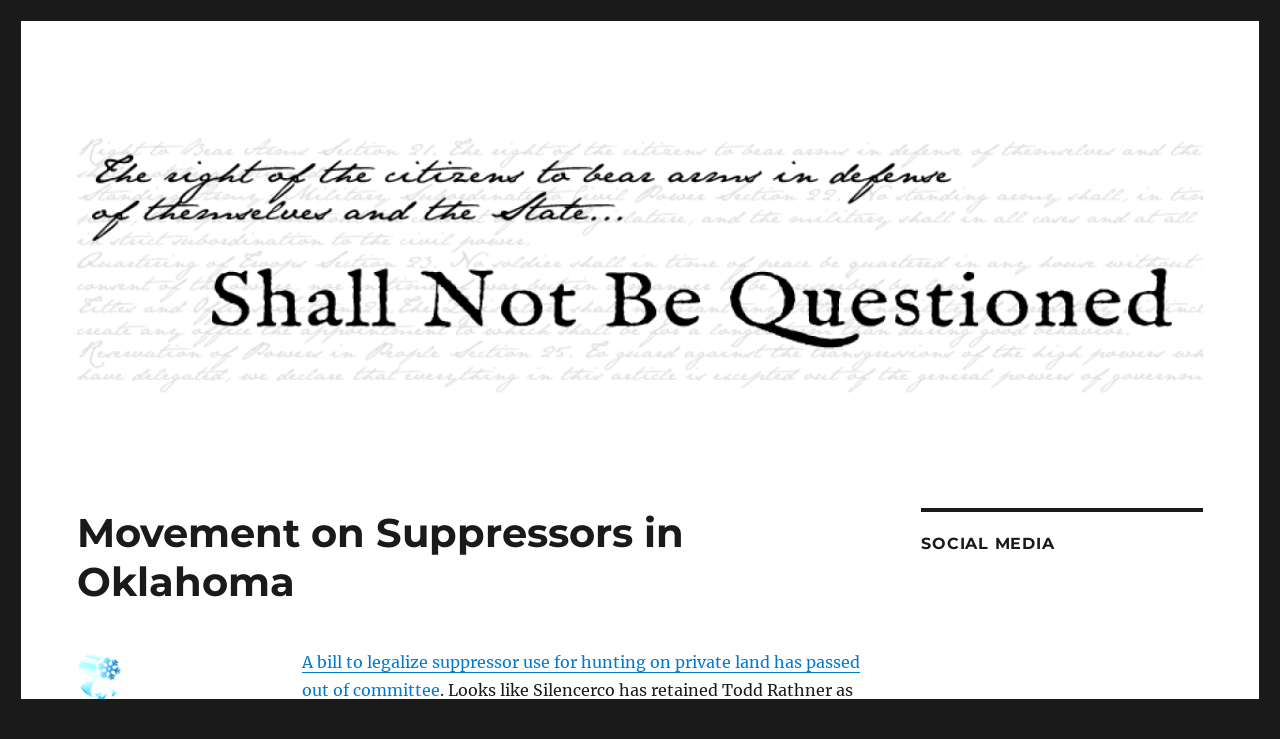

--- FILE ---
content_type: text/html; charset=UTF-8
request_url: https://www.pagunblog.com/2012/03/01/movement-on-suppressors-in-oklahoma/
body_size: 11921
content:
<!DOCTYPE html>
<html lang="en-US" class="no-js">
<head>
	<meta charset="UTF-8">
	<meta name="viewport" content="width=device-width, initial-scale=1">
	<link rel="profile" href="https://gmpg.org/xfn/11">
		<script>(function(html){html.className = html.className.replace(/\bno-js\b/,'js')})(document.documentElement);</script>
<title>Movement on Suppressors in Oklahoma &#8211; Shall Not Be Questioned</title>
<meta name='robots' content='max-image-preview:large' />
	<style>img:is([sizes="auto" i], [sizes^="auto," i]) { contain-intrinsic-size: 3000px 1500px }</style>
	<link rel="alternate" type="application/rss+xml" title="Shall Not Be Questioned &raquo; Feed" href="https://www.pagunblog.com/feed/" />
<link rel="alternate" type="application/rss+xml" title="Shall Not Be Questioned &raquo; Comments Feed" href="https://www.pagunblog.com/comments/feed/" />
<link rel="alternate" type="application/rss+xml" title="Shall Not Be Questioned &raquo; Movement on Suppressors in Oklahoma Comments Feed" href="https://www.pagunblog.com/2012/03/01/movement-on-suppressors-in-oklahoma/feed/" />
<script>
window._wpemojiSettings = {"baseUrl":"https:\/\/s.w.org\/images\/core\/emoji\/16.0.1\/72x72\/","ext":".png","svgUrl":"https:\/\/s.w.org\/images\/core\/emoji\/16.0.1\/svg\/","svgExt":".svg","source":{"concatemoji":"https:\/\/www.pagunblog.com\/wp-includes\/js\/wp-emoji-release.min.js?ver=6.8.3"}};
/*! This file is auto-generated */
!function(s,n){var o,i,e;function c(e){try{var t={supportTests:e,timestamp:(new Date).valueOf()};sessionStorage.setItem(o,JSON.stringify(t))}catch(e){}}function p(e,t,n){e.clearRect(0,0,e.canvas.width,e.canvas.height),e.fillText(t,0,0);var t=new Uint32Array(e.getImageData(0,0,e.canvas.width,e.canvas.height).data),a=(e.clearRect(0,0,e.canvas.width,e.canvas.height),e.fillText(n,0,0),new Uint32Array(e.getImageData(0,0,e.canvas.width,e.canvas.height).data));return t.every(function(e,t){return e===a[t]})}function u(e,t){e.clearRect(0,0,e.canvas.width,e.canvas.height),e.fillText(t,0,0);for(var n=e.getImageData(16,16,1,1),a=0;a<n.data.length;a++)if(0!==n.data[a])return!1;return!0}function f(e,t,n,a){switch(t){case"flag":return n(e,"\ud83c\udff3\ufe0f\u200d\u26a7\ufe0f","\ud83c\udff3\ufe0f\u200b\u26a7\ufe0f")?!1:!n(e,"\ud83c\udde8\ud83c\uddf6","\ud83c\udde8\u200b\ud83c\uddf6")&&!n(e,"\ud83c\udff4\udb40\udc67\udb40\udc62\udb40\udc65\udb40\udc6e\udb40\udc67\udb40\udc7f","\ud83c\udff4\u200b\udb40\udc67\u200b\udb40\udc62\u200b\udb40\udc65\u200b\udb40\udc6e\u200b\udb40\udc67\u200b\udb40\udc7f");case"emoji":return!a(e,"\ud83e\udedf")}return!1}function g(e,t,n,a){var r="undefined"!=typeof WorkerGlobalScope&&self instanceof WorkerGlobalScope?new OffscreenCanvas(300,150):s.createElement("canvas"),o=r.getContext("2d",{willReadFrequently:!0}),i=(o.textBaseline="top",o.font="600 32px Arial",{});return e.forEach(function(e){i[e]=t(o,e,n,a)}),i}function t(e){var t=s.createElement("script");t.src=e,t.defer=!0,s.head.appendChild(t)}"undefined"!=typeof Promise&&(o="wpEmojiSettingsSupports",i=["flag","emoji"],n.supports={everything:!0,everythingExceptFlag:!0},e=new Promise(function(e){s.addEventListener("DOMContentLoaded",e,{once:!0})}),new Promise(function(t){var n=function(){try{var e=JSON.parse(sessionStorage.getItem(o));if("object"==typeof e&&"number"==typeof e.timestamp&&(new Date).valueOf()<e.timestamp+604800&&"object"==typeof e.supportTests)return e.supportTests}catch(e){}return null}();if(!n){if("undefined"!=typeof Worker&&"undefined"!=typeof OffscreenCanvas&&"undefined"!=typeof URL&&URL.createObjectURL&&"undefined"!=typeof Blob)try{var e="postMessage("+g.toString()+"("+[JSON.stringify(i),f.toString(),p.toString(),u.toString()].join(",")+"));",a=new Blob([e],{type:"text/javascript"}),r=new Worker(URL.createObjectURL(a),{name:"wpTestEmojiSupports"});return void(r.onmessage=function(e){c(n=e.data),r.terminate(),t(n)})}catch(e){}c(n=g(i,f,p,u))}t(n)}).then(function(e){for(var t in e)n.supports[t]=e[t],n.supports.everything=n.supports.everything&&n.supports[t],"flag"!==t&&(n.supports.everythingExceptFlag=n.supports.everythingExceptFlag&&n.supports[t]);n.supports.everythingExceptFlag=n.supports.everythingExceptFlag&&!n.supports.flag,n.DOMReady=!1,n.readyCallback=function(){n.DOMReady=!0}}).then(function(){return e}).then(function(){var e;n.supports.everything||(n.readyCallback(),(e=n.source||{}).concatemoji?t(e.concatemoji):e.wpemoji&&e.twemoji&&(t(e.twemoji),t(e.wpemoji)))}))}((window,document),window._wpemojiSettings);
</script>
<style id='wp-emoji-styles-inline-css'>

	img.wp-smiley, img.emoji {
		display: inline !important;
		border: none !important;
		box-shadow: none !important;
		height: 1em !important;
		width: 1em !important;
		margin: 0 0.07em !important;
		vertical-align: -0.1em !important;
		background: none !important;
		padding: 0 !important;
	}
</style>
<link rel='stylesheet' id='wp-block-library-css' href='https://www.pagunblog.com/wp-includes/css/dist/block-library/style.min.css?ver=6.8.3' media='all' />
<style id='wp-block-library-theme-inline-css'>
.wp-block-audio :where(figcaption){color:#555;font-size:13px;text-align:center}.is-dark-theme .wp-block-audio :where(figcaption){color:#ffffffa6}.wp-block-audio{margin:0 0 1em}.wp-block-code{border:1px solid #ccc;border-radius:4px;font-family:Menlo,Consolas,monaco,monospace;padding:.8em 1em}.wp-block-embed :where(figcaption){color:#555;font-size:13px;text-align:center}.is-dark-theme .wp-block-embed :where(figcaption){color:#ffffffa6}.wp-block-embed{margin:0 0 1em}.blocks-gallery-caption{color:#555;font-size:13px;text-align:center}.is-dark-theme .blocks-gallery-caption{color:#ffffffa6}:root :where(.wp-block-image figcaption){color:#555;font-size:13px;text-align:center}.is-dark-theme :root :where(.wp-block-image figcaption){color:#ffffffa6}.wp-block-image{margin:0 0 1em}.wp-block-pullquote{border-bottom:4px solid;border-top:4px solid;color:currentColor;margin-bottom:1.75em}.wp-block-pullquote cite,.wp-block-pullquote footer,.wp-block-pullquote__citation{color:currentColor;font-size:.8125em;font-style:normal;text-transform:uppercase}.wp-block-quote{border-left:.25em solid;margin:0 0 1.75em;padding-left:1em}.wp-block-quote cite,.wp-block-quote footer{color:currentColor;font-size:.8125em;font-style:normal;position:relative}.wp-block-quote:where(.has-text-align-right){border-left:none;border-right:.25em solid;padding-left:0;padding-right:1em}.wp-block-quote:where(.has-text-align-center){border:none;padding-left:0}.wp-block-quote.is-large,.wp-block-quote.is-style-large,.wp-block-quote:where(.is-style-plain){border:none}.wp-block-search .wp-block-search__label{font-weight:700}.wp-block-search__button{border:1px solid #ccc;padding:.375em .625em}:where(.wp-block-group.has-background){padding:1.25em 2.375em}.wp-block-separator.has-css-opacity{opacity:.4}.wp-block-separator{border:none;border-bottom:2px solid;margin-left:auto;margin-right:auto}.wp-block-separator.has-alpha-channel-opacity{opacity:1}.wp-block-separator:not(.is-style-wide):not(.is-style-dots){width:100px}.wp-block-separator.has-background:not(.is-style-dots){border-bottom:none;height:1px}.wp-block-separator.has-background:not(.is-style-wide):not(.is-style-dots){height:2px}.wp-block-table{margin:0 0 1em}.wp-block-table td,.wp-block-table th{word-break:normal}.wp-block-table :where(figcaption){color:#555;font-size:13px;text-align:center}.is-dark-theme .wp-block-table :where(figcaption){color:#ffffffa6}.wp-block-video :where(figcaption){color:#555;font-size:13px;text-align:center}.is-dark-theme .wp-block-video :where(figcaption){color:#ffffffa6}.wp-block-video{margin:0 0 1em}:root :where(.wp-block-template-part.has-background){margin-bottom:0;margin-top:0;padding:1.25em 2.375em}
</style>
<style id='classic-theme-styles-inline-css'>
/*! This file is auto-generated */
.wp-block-button__link{color:#fff;background-color:#32373c;border-radius:9999px;box-shadow:none;text-decoration:none;padding:calc(.667em + 2px) calc(1.333em + 2px);font-size:1.125em}.wp-block-file__button{background:#32373c;color:#fff;text-decoration:none}
</style>
<style id='global-styles-inline-css'>
:root{--wp--preset--aspect-ratio--square: 1;--wp--preset--aspect-ratio--4-3: 4/3;--wp--preset--aspect-ratio--3-4: 3/4;--wp--preset--aspect-ratio--3-2: 3/2;--wp--preset--aspect-ratio--2-3: 2/3;--wp--preset--aspect-ratio--16-9: 16/9;--wp--preset--aspect-ratio--9-16: 9/16;--wp--preset--color--black: #000000;--wp--preset--color--cyan-bluish-gray: #abb8c3;--wp--preset--color--white: #fff;--wp--preset--color--pale-pink: #f78da7;--wp--preset--color--vivid-red: #cf2e2e;--wp--preset--color--luminous-vivid-orange: #ff6900;--wp--preset--color--luminous-vivid-amber: #fcb900;--wp--preset--color--light-green-cyan: #7bdcb5;--wp--preset--color--vivid-green-cyan: #00d084;--wp--preset--color--pale-cyan-blue: #8ed1fc;--wp--preset--color--vivid-cyan-blue: #0693e3;--wp--preset--color--vivid-purple: #9b51e0;--wp--preset--color--dark-gray: #1a1a1a;--wp--preset--color--medium-gray: #686868;--wp--preset--color--light-gray: #e5e5e5;--wp--preset--color--blue-gray: #4d545c;--wp--preset--color--bright-blue: #007acc;--wp--preset--color--light-blue: #9adffd;--wp--preset--color--dark-brown: #402b30;--wp--preset--color--medium-brown: #774e24;--wp--preset--color--dark-red: #640c1f;--wp--preset--color--bright-red: #ff675f;--wp--preset--color--yellow: #ffef8e;--wp--preset--gradient--vivid-cyan-blue-to-vivid-purple: linear-gradient(135deg,rgba(6,147,227,1) 0%,rgb(155,81,224) 100%);--wp--preset--gradient--light-green-cyan-to-vivid-green-cyan: linear-gradient(135deg,rgb(122,220,180) 0%,rgb(0,208,130) 100%);--wp--preset--gradient--luminous-vivid-amber-to-luminous-vivid-orange: linear-gradient(135deg,rgba(252,185,0,1) 0%,rgba(255,105,0,1) 100%);--wp--preset--gradient--luminous-vivid-orange-to-vivid-red: linear-gradient(135deg,rgba(255,105,0,1) 0%,rgb(207,46,46) 100%);--wp--preset--gradient--very-light-gray-to-cyan-bluish-gray: linear-gradient(135deg,rgb(238,238,238) 0%,rgb(169,184,195) 100%);--wp--preset--gradient--cool-to-warm-spectrum: linear-gradient(135deg,rgb(74,234,220) 0%,rgb(151,120,209) 20%,rgb(207,42,186) 40%,rgb(238,44,130) 60%,rgb(251,105,98) 80%,rgb(254,248,76) 100%);--wp--preset--gradient--blush-light-purple: linear-gradient(135deg,rgb(255,206,236) 0%,rgb(152,150,240) 100%);--wp--preset--gradient--blush-bordeaux: linear-gradient(135deg,rgb(254,205,165) 0%,rgb(254,45,45) 50%,rgb(107,0,62) 100%);--wp--preset--gradient--luminous-dusk: linear-gradient(135deg,rgb(255,203,112) 0%,rgb(199,81,192) 50%,rgb(65,88,208) 100%);--wp--preset--gradient--pale-ocean: linear-gradient(135deg,rgb(255,245,203) 0%,rgb(182,227,212) 50%,rgb(51,167,181) 100%);--wp--preset--gradient--electric-grass: linear-gradient(135deg,rgb(202,248,128) 0%,rgb(113,206,126) 100%);--wp--preset--gradient--midnight: linear-gradient(135deg,rgb(2,3,129) 0%,rgb(40,116,252) 100%);--wp--preset--font-size--small: 13px;--wp--preset--font-size--medium: 20px;--wp--preset--font-size--large: 36px;--wp--preset--font-size--x-large: 42px;--wp--preset--spacing--20: 0.44rem;--wp--preset--spacing--30: 0.67rem;--wp--preset--spacing--40: 1rem;--wp--preset--spacing--50: 1.5rem;--wp--preset--spacing--60: 2.25rem;--wp--preset--spacing--70: 3.38rem;--wp--preset--spacing--80: 5.06rem;--wp--preset--shadow--natural: 6px 6px 9px rgba(0, 0, 0, 0.2);--wp--preset--shadow--deep: 12px 12px 50px rgba(0, 0, 0, 0.4);--wp--preset--shadow--sharp: 6px 6px 0px rgba(0, 0, 0, 0.2);--wp--preset--shadow--outlined: 6px 6px 0px -3px rgba(255, 255, 255, 1), 6px 6px rgba(0, 0, 0, 1);--wp--preset--shadow--crisp: 6px 6px 0px rgba(0, 0, 0, 1);}:where(.is-layout-flex){gap: 0.5em;}:where(.is-layout-grid){gap: 0.5em;}body .is-layout-flex{display: flex;}.is-layout-flex{flex-wrap: wrap;align-items: center;}.is-layout-flex > :is(*, div){margin: 0;}body .is-layout-grid{display: grid;}.is-layout-grid > :is(*, div){margin: 0;}:where(.wp-block-columns.is-layout-flex){gap: 2em;}:where(.wp-block-columns.is-layout-grid){gap: 2em;}:where(.wp-block-post-template.is-layout-flex){gap: 1.25em;}:where(.wp-block-post-template.is-layout-grid){gap: 1.25em;}.has-black-color{color: var(--wp--preset--color--black) !important;}.has-cyan-bluish-gray-color{color: var(--wp--preset--color--cyan-bluish-gray) !important;}.has-white-color{color: var(--wp--preset--color--white) !important;}.has-pale-pink-color{color: var(--wp--preset--color--pale-pink) !important;}.has-vivid-red-color{color: var(--wp--preset--color--vivid-red) !important;}.has-luminous-vivid-orange-color{color: var(--wp--preset--color--luminous-vivid-orange) !important;}.has-luminous-vivid-amber-color{color: var(--wp--preset--color--luminous-vivid-amber) !important;}.has-light-green-cyan-color{color: var(--wp--preset--color--light-green-cyan) !important;}.has-vivid-green-cyan-color{color: var(--wp--preset--color--vivid-green-cyan) !important;}.has-pale-cyan-blue-color{color: var(--wp--preset--color--pale-cyan-blue) !important;}.has-vivid-cyan-blue-color{color: var(--wp--preset--color--vivid-cyan-blue) !important;}.has-vivid-purple-color{color: var(--wp--preset--color--vivid-purple) !important;}.has-black-background-color{background-color: var(--wp--preset--color--black) !important;}.has-cyan-bluish-gray-background-color{background-color: var(--wp--preset--color--cyan-bluish-gray) !important;}.has-white-background-color{background-color: var(--wp--preset--color--white) !important;}.has-pale-pink-background-color{background-color: var(--wp--preset--color--pale-pink) !important;}.has-vivid-red-background-color{background-color: var(--wp--preset--color--vivid-red) !important;}.has-luminous-vivid-orange-background-color{background-color: var(--wp--preset--color--luminous-vivid-orange) !important;}.has-luminous-vivid-amber-background-color{background-color: var(--wp--preset--color--luminous-vivid-amber) !important;}.has-light-green-cyan-background-color{background-color: var(--wp--preset--color--light-green-cyan) !important;}.has-vivid-green-cyan-background-color{background-color: var(--wp--preset--color--vivid-green-cyan) !important;}.has-pale-cyan-blue-background-color{background-color: var(--wp--preset--color--pale-cyan-blue) !important;}.has-vivid-cyan-blue-background-color{background-color: var(--wp--preset--color--vivid-cyan-blue) !important;}.has-vivid-purple-background-color{background-color: var(--wp--preset--color--vivid-purple) !important;}.has-black-border-color{border-color: var(--wp--preset--color--black) !important;}.has-cyan-bluish-gray-border-color{border-color: var(--wp--preset--color--cyan-bluish-gray) !important;}.has-white-border-color{border-color: var(--wp--preset--color--white) !important;}.has-pale-pink-border-color{border-color: var(--wp--preset--color--pale-pink) !important;}.has-vivid-red-border-color{border-color: var(--wp--preset--color--vivid-red) !important;}.has-luminous-vivid-orange-border-color{border-color: var(--wp--preset--color--luminous-vivid-orange) !important;}.has-luminous-vivid-amber-border-color{border-color: var(--wp--preset--color--luminous-vivid-amber) !important;}.has-light-green-cyan-border-color{border-color: var(--wp--preset--color--light-green-cyan) !important;}.has-vivid-green-cyan-border-color{border-color: var(--wp--preset--color--vivid-green-cyan) !important;}.has-pale-cyan-blue-border-color{border-color: var(--wp--preset--color--pale-cyan-blue) !important;}.has-vivid-cyan-blue-border-color{border-color: var(--wp--preset--color--vivid-cyan-blue) !important;}.has-vivid-purple-border-color{border-color: var(--wp--preset--color--vivid-purple) !important;}.has-vivid-cyan-blue-to-vivid-purple-gradient-background{background: var(--wp--preset--gradient--vivid-cyan-blue-to-vivid-purple) !important;}.has-light-green-cyan-to-vivid-green-cyan-gradient-background{background: var(--wp--preset--gradient--light-green-cyan-to-vivid-green-cyan) !important;}.has-luminous-vivid-amber-to-luminous-vivid-orange-gradient-background{background: var(--wp--preset--gradient--luminous-vivid-amber-to-luminous-vivid-orange) !important;}.has-luminous-vivid-orange-to-vivid-red-gradient-background{background: var(--wp--preset--gradient--luminous-vivid-orange-to-vivid-red) !important;}.has-very-light-gray-to-cyan-bluish-gray-gradient-background{background: var(--wp--preset--gradient--very-light-gray-to-cyan-bluish-gray) !important;}.has-cool-to-warm-spectrum-gradient-background{background: var(--wp--preset--gradient--cool-to-warm-spectrum) !important;}.has-blush-light-purple-gradient-background{background: var(--wp--preset--gradient--blush-light-purple) !important;}.has-blush-bordeaux-gradient-background{background: var(--wp--preset--gradient--blush-bordeaux) !important;}.has-luminous-dusk-gradient-background{background: var(--wp--preset--gradient--luminous-dusk) !important;}.has-pale-ocean-gradient-background{background: var(--wp--preset--gradient--pale-ocean) !important;}.has-electric-grass-gradient-background{background: var(--wp--preset--gradient--electric-grass) !important;}.has-midnight-gradient-background{background: var(--wp--preset--gradient--midnight) !important;}.has-small-font-size{font-size: var(--wp--preset--font-size--small) !important;}.has-medium-font-size{font-size: var(--wp--preset--font-size--medium) !important;}.has-large-font-size{font-size: var(--wp--preset--font-size--large) !important;}.has-x-large-font-size{font-size: var(--wp--preset--font-size--x-large) !important;}
:where(.wp-block-post-template.is-layout-flex){gap: 1.25em;}:where(.wp-block-post-template.is-layout-grid){gap: 1.25em;}
:where(.wp-block-columns.is-layout-flex){gap: 2em;}:where(.wp-block-columns.is-layout-grid){gap: 2em;}
:root :where(.wp-block-pullquote){font-size: 1.5em;line-height: 1.6;}
</style>
<link rel='stylesheet' id='twentysixteen-fonts-css' href='https://www.pagunblog.com/wp-content/themes/twentysixteen/fonts/merriweather-plus-montserrat-plus-inconsolata.css?ver=20230328' media='all' />
<link rel='stylesheet' id='genericons-css' href='https://www.pagunblog.com/wp-content/themes/twentysixteen/genericons/genericons.css?ver=20201208' media='all' />
<link rel='stylesheet' id='twentysixteen-style-css' href='https://www.pagunblog.com/wp-content/themes/twentysixteen/style.css?ver=20230328' media='all' />
<link rel='stylesheet' id='twentysixteen-block-style-css' href='https://www.pagunblog.com/wp-content/themes/twentysixteen/css/blocks.css?ver=20230206' media='all' />
<!--[if lt IE 10]>
<link rel='stylesheet' id='twentysixteen-ie-css' href='https://www.pagunblog.com/wp-content/themes/twentysixteen/css/ie.css?ver=20170530' media='all' />
<![endif]-->
<!--[if lt IE 9]>
<link rel='stylesheet' id='twentysixteen-ie8-css' href='https://www.pagunblog.com/wp-content/themes/twentysixteen/css/ie8.css?ver=20170530' media='all' />
<![endif]-->
<!--[if lt IE 8]>
<link rel='stylesheet' id='twentysixteen-ie7-css' href='https://www.pagunblog.com/wp-content/themes/twentysixteen/css/ie7.css?ver=20170530' media='all' />
<![endif]-->
<!--[if lt IE 9]>
<script src="https://www.pagunblog.com/wp-content/themes/twentysixteen/js/html5.js?ver=3.7.3" id="twentysixteen-html5-js"></script>
<![endif]-->
<script src="https://www.pagunblog.com/wp-includes/js/jquery/jquery.min.js?ver=3.7.1" id="jquery-core-js"></script>
<script src="https://www.pagunblog.com/wp-includes/js/jquery/jquery-migrate.min.js?ver=3.4.1" id="jquery-migrate-js"></script>
<link rel="https://api.w.org/" href="https://www.pagunblog.com/wp-json/" /><link rel="alternate" title="JSON" type="application/json" href="https://www.pagunblog.com/wp-json/wp/v2/posts/31697" /><link rel="EditURI" type="application/rsd+xml" title="RSD" href="https://www.pagunblog.com/xmlrpc.php?rsd" />
<meta name="generator" content="WordPress 6.8.3" />
<link rel="canonical" href="https://www.pagunblog.com/2012/03/01/movement-on-suppressors-in-oklahoma/" />
<link rel='shortlink' href='https://www.pagunblog.com/?p=31697' />
<link rel="alternate" title="oEmbed (JSON)" type="application/json+oembed" href="https://www.pagunblog.com/wp-json/oembed/1.0/embed?url=https%3A%2F%2Fwww.pagunblog.com%2F2012%2F03%2F01%2Fmovement-on-suppressors-in-oklahoma%2F" />
<link rel="alternate" title="oEmbed (XML)" type="text/xml+oembed" href="https://www.pagunblog.com/wp-json/oembed/1.0/embed?url=https%3A%2F%2Fwww.pagunblog.com%2F2012%2F03%2F01%2Fmovement-on-suppressors-in-oklahoma%2F&#038;format=xml" />
		<style type="text/css" id="twentysixteen-header-css">
		.site-branding {
			margin: 0 auto 0 0;
		}

		.site-branding .site-title,
		.site-description {
			clip: rect(1px, 1px, 1px, 1px);
			position: absolute;
		}
		</style>
		</head>

<body class="wp-singular post-template-default single single-post postid-31697 single-format-standard wp-embed-responsive wp-theme-twentysixteen group-blog">
<div id="page" class="site">
	<div class="site-inner">
		<a class="skip-link screen-reader-text" href="#content">
			Skip to content		</a>

		<header id="masthead" class="site-header">
			<div class="site-header-main">
				<div class="site-branding">
					
											<p class="site-title"><a href="https://www.pagunblog.com/" rel="home">Shall Not Be Questioned</a></p>
												<p class="site-description">The right of the citizens to bear arms in defense of themselves and the State &#8230;</p>
									</div><!-- .site-branding -->

							</div><!-- .site-header-main -->

											<div class="header-image">
					<a href="https://www.pagunblog.com/" rel="home">
						<img src="https://www.pagunblog.com/wp-content/uploads/2022/04/cropped-SNBQ.png" srcset="https://www.pagunblog.com/wp-content/uploads/2022/04/cropped-SNBQ-420x98.png 420w, https://www.pagunblog.com/wp-content/uploads/2022/04/cropped-SNBQ-512x119.png 512w, https://www.pagunblog.com/wp-content/uploads/2022/04/cropped-SNBQ-256x60.png 256w, https://www.pagunblog.com/wp-content/uploads/2022/04/cropped-SNBQ-768x179.png 768w, https://www.pagunblog.com/wp-content/uploads/2022/04/cropped-SNBQ.png 1200w" sizes="(max-width: 709px) 85vw, (max-width: 909px) 81vw, (max-width: 1362px) 88vw, 1200px" width="1200" height="280" alt="Shall Not Be Questioned" />
					</a>
				</div><!-- .header-image -->
					</header><!-- .site-header -->

		<div id="content" class="site-content">

<div id="primary" class="content-area">
	<main id="main" class="site-main">
		
<article id="post-31697" class="post-31697 post type-post status-publish format-standard hentry category-gun-rights">
	<header class="entry-header">
		<h1 class="entry-title">Movement on Suppressors in Oklahoma</h1>	</header><!-- .entry-header -->

	
	
	<div class="entry-content">
		<p><a href="http://www.silencerco.com/blog/?p=384" target="_blank">A bill to legalize suppressor use for hunting on private land has passed out of committee</a>. Looks like Silencerco has retained Todd Rathner as a lobbyist. Todd is a member of the NRA Board, and Darren LaSorte, who is also mentioned in the article, is Manager of Hunting Policy for NRA-ILA. This should put to bed notions that NRA is hostile or somehow afraid of pushing NFA causes. They will push them to the extent the politicians are willing to listen, and they seem to be opening their ears when it comes to the importance of this issue to the shooting community.</p>
<p>Five years ago, if you had said we&#8217;d be mainstreaming suppressors, I would have thought you were a wild eyed optimist. But we&#8217;re doing it. Maybe in a decade we will be able to reform the machine gun regulations. But for now, getting suppressors moved to Title I would be quite an accomplishment. I think we could be getting there.</p>
<div class='yarpp yarpp-related yarpp-related-website yarpp-template-list'>
<!-- YARPP List -->
<p>Related posts (automatically generated):<ol>
<li><a href="https://www.pagunblog.com/2012/03/29/hunting-with-suppressors-legal-in-tx/" rel="bookmark" title="Hunting With Suppressors Legal in TX">Hunting With Suppressors Legal in TX</a></li>
<li><a href="https://www.pagunblog.com/2015/06/16/maine-is-on-a-roll/" rel="bookmark" title="Maine is on a Roll">Maine is on a Roll</a></li>
<li><a href="https://www.pagunblog.com/2011/09/02/progress-on-suppressors/" rel="bookmark" title="Progress on Suppressors">Progress on Suppressors</a></li>
</ol></p>
</div>
	</div><!-- .entry-content -->

	<footer class="entry-footer">
		<span class="byline"><span class="author vcard"><img alt='' src='https://secure.gravatar.com/avatar/91ff8ca54ea61f10a210fb676767cda44593d9351c63c02fe9e4bf051316be6c?s=49&#038;d=blank&#038;r=pg' srcset='https://secure.gravatar.com/avatar/91ff8ca54ea61f10a210fb676767cda44593d9351c63c02fe9e4bf051316be6c?s=98&#038;d=blank&#038;r=pg 2x' class='avatar avatar-49 photo' height='49' width='49' decoding='async'/><span class="screen-reader-text">Author </span> <a class="url fn n" href="https://www.pagunblog.com/author/admin/">Sebastian</a></span></span><span class="posted-on"><span class="screen-reader-text">Posted on </span><a href="https://www.pagunblog.com/2012/03/01/movement-on-suppressors-in-oklahoma/" rel="bookmark"><time class="entry-date published updated" datetime="2012-03-01T14:31:38-05:00">Mar 1, 2012</time></a></span><span class="cat-links"><span class="screen-reader-text">Categories </span><a href="https://www.pagunblog.com/category/guns/gun-rights/" rel="category tag">Gun Rights</a></span>			</footer><!-- .entry-footer -->
</article><!-- #post-31697 -->

<div id="comments" class="comments-area">

			<h2 class="comments-title">
			9 thoughts on &ldquo;Movement on Suppressors in Oklahoma&rdquo;		</h2>

		
		<ol class="comment-list">
					<li id="comment-127890" class="comment even thread-even depth-1">
			<article id="div-comment-127890" class="comment-body">
				<footer class="comment-meta">
					<div class="comment-author vcard">
						<img alt='' src='https://secure.gravatar.com/avatar/b3cc680dd69f707ed84d5bb2de12b31878836ca134188126bd356f8f7ea1c31f?s=42&#038;d=blank&#038;r=pg' srcset='https://secure.gravatar.com/avatar/b3cc680dd69f707ed84d5bb2de12b31878836ca134188126bd356f8f7ea1c31f?s=84&#038;d=blank&#038;r=pg 2x' class='avatar avatar-42 photo' height='42' width='42' decoding='async'/>						<b class="fn">Shootin' Buddy</b> <span class="says">says:</span>					</div><!-- .comment-author -->

					<div class="comment-metadata">
						<a href="https://www.pagunblog.com/2012/03/01/movement-on-suppressors-in-oklahoma/#comment-127890"><time datetime="2012-03-01T15:01:12-05:00">Mar 1, 2012 at 3:01 pm</time></a>					</div><!-- .comment-metadata -->

									</footer><!-- .comment-meta -->

				<div class="comment-content">
					<p>&#8220;But for now, getting suppressors moved to Title I would be quite an accomplishment.&#8221;</p>
<p>Thank you.  This has been my hobby horse for 20 years now.  All my mouth-frothing is paying off now that I have an influential blogger is my corner.</p>
<p>&#8220;This should put to bed notions that NRA is hostile or somehow afraid of pushing NFA causes.&#8221;</p>
<p>In speaking with NRA heavies in Pittsburgh, it is more an issue of timing.  NRA wants to see more NFA reform attempts at the state level before any reform efforts are instituted at the federal level.  I believe the issue is getting ripe.</p>
				</div><!-- .comment-content -->

							</article><!-- .comment-body -->
		</li><!-- #comment-## -->
		<li id="comment-127893" class="comment odd alt thread-odd thread-alt depth-1 parent">
			<article id="div-comment-127893" class="comment-body">
				<footer class="comment-meta">
					<div class="comment-author vcard">
						<img alt='' src='https://secure.gravatar.com/avatar/5a3c874391acaffd4d431855e4cadb8c1b818f35104146538d78ad5ee106b64c?s=42&#038;d=blank&#038;r=pg' srcset='https://secure.gravatar.com/avatar/5a3c874391acaffd4d431855e4cadb8c1b818f35104146538d78ad5ee106b64c?s=84&#038;d=blank&#038;r=pg 2x' class='avatar avatar-42 photo' height='42' width='42' decoding='async'/>						<b class="fn">Nick Pacific</b> <span class="says">says:</span>					</div><!-- .comment-author -->

					<div class="comment-metadata">
						<a href="https://www.pagunblog.com/2012/03/01/movement-on-suppressors-in-oklahoma/#comment-127893"><time datetime="2012-03-01T15:37:21-05:00">Mar 1, 2012 at 3:37 pm</time></a>					</div><!-- .comment-metadata -->

									</footer><!-- .comment-meta -->

				<div class="comment-content">
					<p>A $200 reduction in cost would make my wife very happy.<br />
A reduction in hearing loss would make me happy.<br />
As far as I can tell, hopes and dreams are a win/win. Until then I&#8217;ll just be happy more states can have access to them.</p>
				</div><!-- .comment-content -->

							</article><!-- .comment-body -->
		<ol class="children">
		<li id="comment-127896" class="comment byuser comment-author-bitter even depth-2">
			<article id="div-comment-127896" class="comment-body">
				<footer class="comment-meta">
					<div class="comment-author vcard">
						<img alt='' src='https://secure.gravatar.com/avatar/f7e4e345ca9a73f76655c0effb64b966a55c009b1d6adf0c5569845d0a27f569?s=42&#038;d=blank&#038;r=pg' srcset='https://secure.gravatar.com/avatar/f7e4e345ca9a73f76655c0effb64b966a55c009b1d6adf0c5569845d0a27f569?s=84&#038;d=blank&#038;r=pg 2x' class='avatar avatar-42 photo' height='42' width='42' loading='lazy' decoding='async'/>						<b class="fn"><a href="http://www.pagunblog.com" class="url" rel="ugc">Bitter</a></b> <span class="says">says:</span>					</div><!-- .comment-author -->

					<div class="comment-metadata">
						<a href="https://www.pagunblog.com/2012/03/01/movement-on-suppressors-in-oklahoma/#comment-127896"><time datetime="2012-03-01T15:55:56-05:00">Mar 1, 2012 at 3:55 pm</time></a>					</div><!-- .comment-metadata -->

									</footer><!-- .comment-meta -->

				<div class="comment-content">
					<p><em>A reduction in hearing loss would make me happy.</em></p>
<p>I suspect that would also make any wife very happy. :)</p>
				</div><!-- .comment-content -->

							</article><!-- .comment-body -->
		</li><!-- #comment-## -->
</ol><!-- .children -->
</li><!-- #comment-## -->
		<li id="comment-127899" class="comment odd alt thread-even depth-1 parent">
			<article id="div-comment-127899" class="comment-body">
				<footer class="comment-meta">
					<div class="comment-author vcard">
						<img alt='' src='https://secure.gravatar.com/avatar/e4d82e84a66601ab0a4dd4d245e3e60a963bc3ec8b0d028671fa5c9d5a90cb3e?s=42&#038;d=blank&#038;r=pg' srcset='https://secure.gravatar.com/avatar/e4d82e84a66601ab0a4dd4d245e3e60a963bc3ec8b0d028671fa5c9d5a90cb3e?s=84&#038;d=blank&#038;r=pg 2x' class='avatar avatar-42 photo' height='42' width='42' loading='lazy' decoding='async'/>						<b class="fn"><a href="http://yunt.net" class="url" rel="ugc external nofollow">Sean</a></b> <span class="says">says:</span>					</div><!-- .comment-author -->

					<div class="comment-metadata">
						<a href="https://www.pagunblog.com/2012/03/01/movement-on-suppressors-in-oklahoma/#comment-127899"><time datetime="2012-03-01T16:13:15-05:00">Mar 1, 2012 at 4:13 pm</time></a>					</div><!-- .comment-metadata -->

									</footer><!-- .comment-meta -->

				<div class="comment-content">
					<p>This past summer my state, WA legalized suppressor use.  Huge win.</p>
<p>That said, as a family man on a budget, I can&#8217;t justify the price of the hardware + the tax stamp.</p>
<p>My long term hope is if suppressors were not NFA regulated and something Bubba could walk out of Cabela&#8217;s with, the market would boom, driving costs down considerably.</p>
				</div><!-- .comment-content -->

							</article><!-- .comment-body -->
		<ol class="children">
		<li id="comment-128025" class="comment even depth-2">
			<article id="div-comment-128025" class="comment-body">
				<footer class="comment-meta">
					<div class="comment-author vcard">
						<img alt='' src='https://secure.gravatar.com/avatar/23784d57ba19e8e672cb544fc5c8e2070d38d0055320d417cf34a2f3dcc36486?s=42&#038;d=blank&#038;r=pg' srcset='https://secure.gravatar.com/avatar/23784d57ba19e8e672cb544fc5c8e2070d38d0055320d417cf34a2f3dcc36486?s=84&#038;d=blank&#038;r=pg 2x' class='avatar avatar-42 photo' height='42' width='42' loading='lazy' decoding='async'/>						<b class="fn">HSR47</b> <span class="says">says:</span>					</div><!-- .comment-author -->

					<div class="comment-metadata">
						<a href="https://www.pagunblog.com/2012/03/01/movement-on-suppressors-in-oklahoma/#comment-128025"><time datetime="2012-03-02T23:10:06-05:00">Mar 2, 2012 at 11:10 pm</time></a>					</div><!-- .comment-metadata -->

									</footer><!-- .comment-meta -->

				<div class="comment-content">
					<p>&#8220;My long term hope is if suppressors were not NFA regulated and something Bubba could walk out of Cabelaâ€™s with, the market would boom, driving costs down considerably.&#8221;</p>
<p>Yes and no, mostly no.</p>
<p>What we would largely see in such a situation is the creation of a multi-tier market that is presently uneconomical due to Federal regulation.</p>
<p>Essentially, the companies making suppressors have realized that, due to the time and money involved in the regulatory process, there is effectively no market for cheap or used suppressors.</p>
<p>Ergo, the high end of the market is saturated, while the low end is non-existent.</p>
<p>So, yes, de-regulation would LIKELY mean that the everyman could afford suppressors, but the 200-500 dollar range would be filled with used and/or crappy cans, while the current high-end cans likely maintaining their pricepoint.</p>
				</div><!-- .comment-content -->

							</article><!-- .comment-body -->
		</li><!-- #comment-## -->
</ol><!-- .children -->
</li><!-- #comment-## -->
		<li id="comment-127933" class="comment odd alt thread-odd thread-alt depth-1">
			<article id="div-comment-127933" class="comment-body">
				<footer class="comment-meta">
					<div class="comment-author vcard">
						<img alt='' src='https://secure.gravatar.com/avatar/758d40dec543cee3b9a6a31ddd578dbb8748a627ea9572e9dff70756e5ced43e?s=42&#038;d=blank&#038;r=pg' srcset='https://secure.gravatar.com/avatar/758d40dec543cee3b9a6a31ddd578dbb8748a627ea9572e9dff70756e5ced43e?s=84&#038;d=blank&#038;r=pg 2x' class='avatar avatar-42 photo' height='42' width='42' loading='lazy' decoding='async'/>						<b class="fn">MicroBalrog</b> <span class="says">says:</span>					</div><!-- .comment-author -->

					<div class="comment-metadata">
						<a href="https://www.pagunblog.com/2012/03/01/movement-on-suppressors-in-oklahoma/#comment-127933"><time datetime="2012-03-02T01:40:11-05:00">Mar 2, 2012 at 1:40 am</time></a>					</div><!-- .comment-metadata -->

									</footer><!-- .comment-meta -->

				<div class="comment-content">
					<p>The NRA is hostile or somehow afraid of pushing NFA causes on the Federal level. This is what I said all along.</p>
				</div><!-- .comment-content -->

							</article><!-- .comment-body -->
		</li><!-- #comment-## -->
		<li id="comment-127971" class="comment even thread-even depth-1">
			<article id="div-comment-127971" class="comment-body">
				<footer class="comment-meta">
					<div class="comment-author vcard">
						<img alt='' src='https://secure.gravatar.com/avatar/75e48fab12fff046995874d39aec62d52f30de6e8867c96152b7ffd1b75016ec?s=42&#038;d=blank&#038;r=pg' srcset='https://secure.gravatar.com/avatar/75e48fab12fff046995874d39aec62d52f30de6e8867c96152b7ffd1b75016ec?s=84&#038;d=blank&#038;r=pg 2x' class='avatar avatar-42 photo' height='42' width='42' loading='lazy' decoding='async'/>						<b class="fn">PhilaBOR</b> <span class="says">says:</span>					</div><!-- .comment-author -->

					<div class="comment-metadata">
						<a href="https://www.pagunblog.com/2012/03/01/movement-on-suppressors-in-oklahoma/#comment-127971"><time datetime="2012-03-02T13:32:28-05:00">Mar 2, 2012 at 1:32 pm</time></a>					</div><!-- .comment-metadata -->

									</footer><!-- .comment-meta -->

				<div class="comment-content">
					<p>It would be nice if suppressors were off NFA altogether.  If you look at the cost/benefit analysis:  hearing loss, range noise complaints vs poaching and assassins, it seems like a no-brainer&#8230;oh wait, the antis don&#8217;t have brains.</p>
<p>Also, SBR&#8217;s, SBS&#8217;s.  I don&#8217;t see how, with the availability of semi-auto pistols and &#8220;pistol&#8221; versions of AR&#8217;s &amp; AK&#8217;s, there&#8217;s any reason for restrictions on short barrels.  At best they fill a narrow gap in capabilities, and just give the bureaucrats and ATF job security.</p>
				</div><!-- .comment-content -->

							</article><!-- .comment-body -->
		</li><!-- #comment-## -->
		<li id="comment-127981" class="comment odd alt thread-odd thread-alt depth-1 parent">
			<article id="div-comment-127981" class="comment-body">
				<footer class="comment-meta">
					<div class="comment-author vcard">
						<img alt='' src='https://secure.gravatar.com/avatar/626ee28479c4aa7c3713e44179746e51d6f0f7840023d7b321305277c7ecb4a2?s=42&#038;d=blank&#038;r=pg' srcset='https://secure.gravatar.com/avatar/626ee28479c4aa7c3713e44179746e51d6f0f7840023d7b321305277c7ecb4a2?s=84&#038;d=blank&#038;r=pg 2x' class='avatar avatar-42 photo' height='42' width='42' loading='lazy' decoding='async'/>						<b class="fn">Jdude</b> <span class="says">says:</span>					</div><!-- .comment-author -->

					<div class="comment-metadata">
						<a href="https://www.pagunblog.com/2012/03/01/movement-on-suppressors-in-oklahoma/#comment-127981"><time datetime="2012-03-02T14:18:55-05:00">Mar 2, 2012 at 2:18 pm</time></a>					</div><!-- .comment-metadata -->

									</footer><!-- .comment-meta -->

				<div class="comment-content">
					<p>If suppressors were title 1 I would have one on every single rifle I own. Hell, I&#8217;d stick one on a black powder rile just to see what would happen. :D</p>
<p>-Jdude</p>
				</div><!-- .comment-content -->

							</article><!-- .comment-body -->
		<ol class="children">
		<li id="comment-128026" class="comment even depth-2">
			<article id="div-comment-128026" class="comment-body">
				<footer class="comment-meta">
					<div class="comment-author vcard">
						<img alt='' src='https://secure.gravatar.com/avatar/23784d57ba19e8e672cb544fc5c8e2070d38d0055320d417cf34a2f3dcc36486?s=42&#038;d=blank&#038;r=pg' srcset='https://secure.gravatar.com/avatar/23784d57ba19e8e672cb544fc5c8e2070d38d0055320d417cf34a2f3dcc36486?s=84&#038;d=blank&#038;r=pg 2x' class='avatar avatar-42 photo' height='42' width='42' loading='lazy' decoding='async'/>						<b class="fn">HSR47</b> <span class="says">says:</span>					</div><!-- .comment-author -->

					<div class="comment-metadata">
						<a href="https://www.pagunblog.com/2012/03/01/movement-on-suppressors-in-oklahoma/#comment-128026"><time datetime="2012-03-02T23:11:59-05:00">Mar 2, 2012 at 11:11 pm</time></a>					</div><!-- .comment-metadata -->

									</footer><!-- .comment-meta -->

				<div class="comment-content">
					<p>I&#8217;d take it one step further and completely free them from being regulated as firearms.</p>
<p>They shouldn&#8217;t be &#8220;Title I firearms&#8221; or &#8220;Title II firearms&#8221; they should just be chunks of metal uninhibited by any kind of federal regulation.</p>
				</div><!-- .comment-content -->

							</article><!-- .comment-body -->
		</li><!-- #comment-## -->
</ol><!-- .children -->
</li><!-- #comment-## -->
		</ol><!-- .comment-list -->

		
	
		<p class="no-comments">Comments are closed.</p>
	
	
</div><!-- .comments-area -->

	<nav class="navigation post-navigation" aria-label="Posts">
		<h2 class="screen-reader-text">Post navigation</h2>
		<div class="nav-links"><div class="nav-previous"><a href="https://www.pagunblog.com/2012/03/01/death-of-a-muckraker/" rel="prev"><span class="meta-nav" aria-hidden="true">Previous</span> <span class="screen-reader-text">Previous post:</span> <span class="post-title">Death of a Muckraker</span></a></div><div class="nav-next"><a href="https://www.pagunblog.com/2012/03/01/a-victory-in-iowa-has-national-implications/" rel="next"><span class="meta-nav" aria-hidden="true">Next</span> <span class="screen-reader-text">Next post:</span> <span class="post-title">A Victory in Iowa Has National Implications</span></a></div></div>
	</nav>
	</main><!-- .site-main -->

	
</div><!-- .content-area -->


	<aside id="secondary" class="sidebar widget-area">
		<section id="text-86560167" class="widget widget_text"><h2 class="widget-title">Social Media</h2>			<div class="textwidget"><p>
<iframe src="//www.facebook.com/plugins/like.php?href=http%3A%2F%2Fwww.facebook.com%2FShallNotBeQuestioned&amp;send=false&amp;layout=standard&amp;width=250&amp;show_faces=true&amp;action=like&amp;colorscheme=light&amp;font=lucida+grande&amp;height=80&amp;appId=176124595807033" scrolling="no" frameborder="0" style="border:none; overflow:hidden; width:100%; height:80px;" allowTransparency="true"></iframe><br />
</p>
<p>
<script type="text/javascript">
  (function (d, buildThese) {
    var homeScript, newScript, n = buildThese.length, i;
    for (i = 0; i < n; i = i + 1) {
      newScript = d.createElement('SCRIPT');
      newScript.type = 'text/javascript';
      newScript.async = true;
      newScript.src = buildThese[i];
      homeScript = d.getElementsByTagName('SCRIPT')[0];
      homeScript.parentNode.insertBefore(newScript, homeScript);
    }
  }(document, [
    '//assets.pinterest.com/js/pinit.js'
    /* load more third-party JavaScript here */
  ])
  );
</script>
<a data-pin-do="embedUser" href="https://pinterest.com/snbquestioned/" data-pin-scale-width="105" data-pin-scale-height="200" data-pin-board-width="225"></a>
</p></div>
		</section><section id="linkcat-59" class="widget widget_links"><h2 class="widget-title">Gun Organizations</h2>
	<ul class='xoxo blogroll'>
<li><a href="http://www.anjrpc.org/">Association of New Jersey Rifle and Pistol Clubs</a></li>
<li><a href="http://www.nra.org">National Rifle Assocation</a></li>
<li><a href="http://www.nysrpa.org/">New York State Rifle and Pistol Assocation</a></li>
<li><a href="http://www.pafoa.org">Pennsylvania Firearms Owners Assocation</a></li>
<li><a href="http://www.pennarifleandpistol.org/">Pennsylvania Rifle and Pistol Association</a></li>
<li><a href="http://www.armsdealer.net/guides/philadelphia-gun-shops">Philadelphia Gun Shops</a></li>
<li><a href="http://www.armsdealer.net/guides/philadelphia-shooting-ranges">Philadelphia Shooting Ranges</a></li>

	</ul>
</section>
<section id="linkcat-40" class="widget widget_links"><h2 class="widget-title">Daily Reads</h2>
	<ul class='xoxo blogroll'>
<li><a href="http://claytonecramer.blogspot.com/">Clayton Cramer&#039;s Blog</a></li>
<li><a href="http://daysofourtrailers.blogspot.com/">Days of Our Trailers</a></li>
<li><a href="http://gunnuts.net/">Gun Nuts Media</a></li>
<li><a href="http://www.instapundit.com">Instapundit</a></li>
<li><a href="http://onlygunsandmoney.blogspot.com/">No Lawyers, Only Guns and Money</a></li>
<li><a href="http://armsandthelaw.com">Of Arms and the Law</a></li>
<li><a href="http://www.PAGunRights.com">Pennsylvania Gun Rights</a></li>
<li><a href="http://www.saysuncle.com/">Say Uncle</a></li>
<li><a href="http://www.thefirearmblog.com/blog/">The Firearms Blog</a></li>
<li><a href="http://blog.joehuffman.org/">The View from North Central Idaho</a></li>
<li><a href="http://booksbikesboomsticks.blogspot.com/">View From the Porch</a></li>
<li><a href="http://vagunrights.com/" target="_blank">Virginia Gun Rights</a></li>

	</ul>
</section>
<section id="meta-5" class="widget widget_meta"><h2 class="widget-title">Meta</h2><nav aria-label="Meta">
		<ul>
						<li><a href="https://www.pagunblog.com/wp-login.php">Log in</a></li>
			<li><a href="https://www.pagunblog.com/feed/">Entries feed</a></li>
			<li><a href="https://www.pagunblog.com/comments/feed/">Comments feed</a></li>

			<li><a href="https://wordpress.org/">WordPress.org</a></li>
		</ul>

		</nav></section><section id="text-86560161" class="widget widget_text"><h2 class="widget-title">Contact Us</h2>			<div class="textwidget"><ul><li><img src="/wp-content/themes/Bold/images/ct.png" alt="e-mail" /></li></ul></div>
		</section><section id="text-86560163" class="widget widget_text">			<div class="textwidget"><p align="center"><a border=0 href="https://membership.nrahq.org/forms/signup.asp?CampaignID=XP010072"><img src="https://www.pagunblog.com/wp-content/uploads/2013/01/Join_NRA.jpg" alt="Join the NRA"></a></p></div>
		</section><section id="text-86560168" class="widget widget_text">			<div class="textwidget"><script type="text/javascript"><!--
google_ad_client = "ca-pub-2683597320786308";
/* Leaderboard */
google_ad_slot = "0650292760";
google_ad_width = 728;
google_ad_height = 90;
//-->
</script>
<script type="text/javascript"
src="http://pagead2.googlesyndication.com/pagead/show_ads.js">
</script></div>
		</section><section id="text-86560169" class="widget widget_text">			<div class="textwidget"><script type="text/javascript"><!--
google_ad_client = "ca-pub-2683597320786308";
/* Comment */
google_ad_slot = "2504555379";
google_ad_width = 300;
google_ad_height = 250;
//-->
</script>
<script type="text/javascript"
src="http://pagead2.googlesyndication.com/pagead/show_ads.js">
</script></div>
		</section>	</aside><!-- .sidebar .widget-area -->

		</div><!-- .site-content -->

		<footer id="colophon" class="site-footer">
			
			
			<div class="site-info">
								<span class="site-title"><a href="https://www.pagunblog.com/" rel="home">Shall Not Be Questioned</a></span>
				<a class="privacy-policy-link" href="https://www.pagunblog.com/privacy-policy/" rel="privacy-policy">Privacy Policy</a><span role="separator" aria-hidden="true"></span>				<a href="https://wordpress.org/" class="imprint">
					Proudly powered by WordPress				</a>
			</div><!-- .site-info -->
		</footer><!-- .site-footer -->
	</div><!-- .site-inner -->
</div><!-- .site -->

<script type="speculationrules">
{"prefetch":[{"source":"document","where":{"and":[{"href_matches":"\/*"},{"not":{"href_matches":["\/wp-*.php","\/wp-admin\/*","\/wp-content\/uploads\/*","\/wp-content\/*","\/wp-content\/plugins\/*","\/wp-content\/themes\/twentysixteen\/*","\/*\\?(.+)"]}},{"not":{"selector_matches":"a[rel~=\"nofollow\"]"}},{"not":{"selector_matches":".no-prefetch, .no-prefetch a"}}]},"eagerness":"conservative"}]}
</script>
<link rel='stylesheet' id='yarppRelatedCss-css' href='https://www.pagunblog.com/wp-content/plugins/yet-another-related-posts-plugin/style/related.css?ver=5.30.11' media='all' />
<script src="https://www.pagunblog.com/wp-content/themes/twentysixteen/js/skip-link-focus-fix.js?ver=20170530" id="twentysixteen-skip-link-focus-fix-js"></script>
<script id="twentysixteen-script-js-extra">
var screenReaderText = {"expand":"expand child menu","collapse":"collapse child menu"};
</script>
<script src="https://www.pagunblog.com/wp-content/themes/twentysixteen/js/functions.js?ver=20211130" id="twentysixteen-script-js"></script>
</body>
</html>
